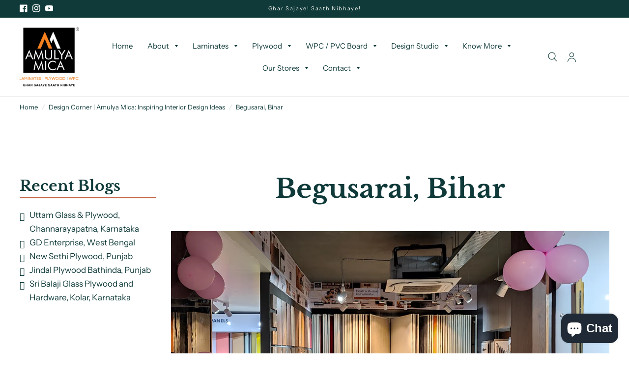

--- FILE ---
content_type: text/css
request_url: https://www.amulyamica.com/cdn/shop/t/2/assets/article.css?v=73529578637260575371662966030
body_size: 216
content:
.blog-post-detail--navigation,.blog-post-detail--navigation-link svg{transition:all .25s cubic-bezier(.104,.204,.492,1)}.blog-post-detail{max-width:1060px;margin:0 auto}.blog-post-detail .post-meta-wrapper{font-size:.75rem;opacity:.6;letter-spacing:.1em;text-transform:uppercase;margin-bottom:20px}.blog-post-detail .post-meta-wrapper aside{display:inline-flex;margin:0 15px 10px;position:relative}.blog-post-detail .post-meta-wrapper aside:after{content:"";display:inline-block;width:2px;height:2px;border-radius:1px;background:var(--color-accent);opacity:.6;position:absolute;top:50%;margin-top:-1px;right:-15px}.blog-post-detail .post-meta-wrapper aside:last-child:after{content:none}.blog-post-detail .post-title{max-width:750px;margin:0 auto 30px;text-align:center}@media only screen and (min-width: 768px){.blog-post-detail .post-title{margin-bottom:55px}}.blog-post-detail .featured-image{margin-left:-12.5px;margin-right:-12.5px;width:calc(100% + 25px);margin-bottom:35px}@media only screen and (min-width: 768px){.blog-post-detail .featured-image{margin-bottom:65px;margin-left:0;margin-right:0;width:100%}}.blog-post-detail .post-content{margin-bottom:30px}.blog-post-detail .post-content p+h1,.blog-post-detail .post-content p+h2,.blog-post-detail .post-content p+h3,.blog-post-detail .post-content p+h4,.blog-post-detail .post-content p+h5,.blog-post-detail .post-content p+h6{margin-top:40px}.blog-post-detail .article-tags{font-size:15px;padding:20px 0 40px}.blog-post-detail .article-tags span{margin-right:5px}.blog-post-detail .article-tags .text-button{margin-right:0}.blog-post-detail .share-article{text-align:center;border-top:1px solid var(--color-border);padding:30px 0}.blog-post-detail--navigation{background:var(--bg-body);display:grid;grid-gap:40px;height:58px;padding:0 12.5px;grid-template-columns:1fr auto 1fr;align-items:center;box-shadow:0 10px 15px #0000001a;position:sticky;top:var(--article-nav-offset-mobile, 64px);right:0;left:0;z-index:10;visibility:hidden;opacity:0;pointer-events:none}.blog-post-detail--navigation.navigation--sticky{opacity:1;pointer-events:all;visibility:visible}@media only screen and (min-width: 768px){.blog-post-detail--navigation{padding:0 40px;top:var(--article-nav-offset-desktop, 80px);height:64px}}.blog-post-detail--navigation+.blog-post-detail--offset{margin-top:calc(-1 * var(--article-nav-height-mobile, 58px))}@media only screen and (min-width: 768px){.blog-post-detail--navigation+.blog-post-detail--offset{margin-top:calc(-1 * var(--article-nav-height-mobile, 64px))}}.blog-post-detail--navigation-bar{display:block;height:4px;position:absolute;bottom:0;left:0;width:100%;transform:scaleX(0);background:var(--color-accent2);transform-origin:left center}.blog-post-detail--navigation-current{overflow:hidden;width:100%}.blog-post-detail--navigation-current>div{display:flex;white-space:nowrap;text-overflow:ellipsis;overflow:hidden;align-items:center}.blog-post-detail--navigation-current>div span{display:none;margin-right:5px;font-size:.9375rem}@media only screen and (min-width: 768px){.blog-post-detail--navigation-current>div span{display:inline}}.blog-post-detail--navigation-current>div h6{margin:0;font-size:17px;line-height:inherit;overflow:hidden;text-overflow:ellipsis}.blog-post-detail--navigation-link{display:flex;align-items:center;font-size:.6875rem;font-weight:600;text-transform:uppercase;letter-spacing:.2em}.blog-post-detail--navigation-link span{display:none;white-space:nowrap}@media only screen and (min-width: 768px){.blog-post-detail--navigation-link span{display:inline}}.blog-post-detail--navigation-link.navigation-prev{margin-right:auto}.blog-post-detail--navigation-link.navigation-prev span{margin-left:20px}.blog-post-detail--navigation-link.navigation-prev:hover svg{transform:translate(-12%)}.blog-post-detail--navigation-link.navigation-next{text-align:right;margin-left:auto}.blog-post-detail--navigation-link.navigation-next span{margin-right:20px}.blog-post-detail--navigation-link.navigation-next:hover svg{transform:translate(12%)}.share-article{font-size:.8125rem;line-height:1;margin-bottom:25px}.share-article svg{height:16px;width:auto;margin-right:10px}.share-article a{display:inline-flex;align-items:center;margin-right:25px;white-space:nowrap}
/*# sourceMappingURL=/cdn/shop/t/2/assets/article.css.map?v=73529578637260575371662966030 */
